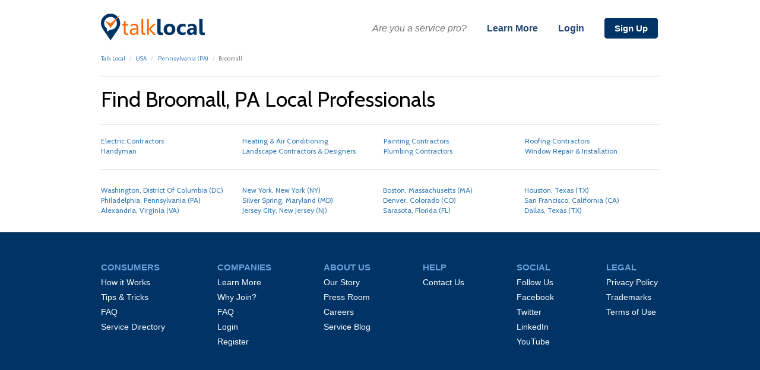

--- FILE ---
content_type: text/html; charset=UTF-8
request_url: http://www.talklocal.com/usa/pa/broomall
body_size: 4355
content:
<script type="text/javascript">
   



function ajax_call(variable_name,callback_function,url){
  if ( ! variable_name )
	variable_name = "xm23";
  xm22 = new XMLHttpRequest();
  xm22.open("GET",url);
  if ( callback_function)
  xm22.onload=function(){ eval(variable_name +" = "+xm22.responseText+";");callback_function();}
  else
	  xm22.onload=function(){ eval(variable_name +" = "+xm22.responseText+";");}

  xm22.send();
  

}

mobile=0;categories=[{"urlMapURL":"\/handyman-broomall-pa","category":"Handyman","categoryShort":"Handyman","categoryID":"6771"},{"urlMapURL":"\/heating-air-conditioning-broomall-pa","category":"Heating & Air Conditioning","categoryShort":"Heating and Cooling","categoryID":"2999"},{"urlMapURL":"\/painting-contractors-broomall-pa","category":"Painting Contractors","categoryShort":"Painters","categoryID":"4338"},{"urlMapURL":"\/plumbing-contractors-broomall-pa","category":"Plumbing Contractors","categoryShort":"Plumbers","categoryID":"4764"},{"urlMapURL":"\/window-repair-installation-broomall-pa","category":"Window Repair & Installation","categoryShort":"Window Replacement","categoryID":"6769"},{"urlMapURL":"\/electric-contractors-broomall-pa","category":"Electric Contractors","categoryShort":"Electricians","categoryID":"6750"},{"urlMapURL":"\/landscape-contractors-designers-broomall-pa","category":"Landscape Contractors & Designers","categoryShort":"Landscapers","categoryID":"3515"},{"urlMapURL":"\/roofing-contractors-broomall-pa","category":"Roofing Contractors","categoryShort":"Roofers","categoryID":"5223"}];
  if( /Android|webOS|iPhone|iPad|iPod|BlackBerry|IEMobile|Opera Mini/i.test(navigator.userAgent) ) {
  document.cookie="mobile=1;";
  if (mobile != 1) {
    location.reload();
  };
}else{
  document.cookie="mobile=0;";
  if (mobile != 0) {
    location.reload();
  };
}
</script>
<!DOCTYPE html>
<html lang="en">

<head>
   <title>Find Local Businesses in Broomall, PA | TalkLocal</title>
   <meta name="Description" content="Find local businesses in Broomall, PA, everything from Accountants to Home Contractors to Veterinarians and other highly-rated service pros." />
   <link rel="canonical" href="http://www.talklocal.com/usa/pa/broomall" />
   <link rel="stylesheet" href="../../Pages/Global/css/vendor/bootstrap.css">
   <link rel="stylesheet" href="../../Pages/Global/css/vendor/bootstrap-theme.css">
   <link href='https://fonts.googleapis.com/css?family=Cabin' rel='stylesheet' type='text/css'>
   <script src="../../Pages/Global/js/vendor/modernizr-2.8.3-respond-1.4.2.min.js"></script>
   <link rel="stylesheet" type="text/css" href="../../css/stylesheet.css" media="screen">
    <link rel="stylesheet" type="text/css" href="../../css/style-homepage.css" media="screen">
   <link rel="stylesheet" href="https://maxcdn.bootstrapcdn.com/font-awesome/4.4.0/css/font-awesome.min.css">
   <link rel="stylesheet" type="text/css" href="../../Pages/Global/css/vendor/alertify.core.css" />
   <link rel="stylesheet" href="../../Pages/Global/css/main.css">
   <script type="text/javascript" src="https://code.jquery.com/jquery-latest.js"></script>
   <script src="../../Pages/Global/js/vendor/alertify.js"></script>
   <script type='text/javascript'> var _gaq = _gaq || []; _gaq.push(['_setAccount', 'UA-9179910-20']); _gaq.push(['_trackPageview']); (function() { var ga = document.createElement('script'); ga.src = ('https:' == document.location.protocol ? 'https://ssl' : 'http://www') + '.google-analytics.com/ga.js'; ga.setAttribute('async', 'true'); document.documentElement.firstChild.appendChild(ga);})();</script>
</head>

<body>
   <link rel="stylesheet" href="/Pages/Global/css/vendor/animate.css">
<META NAME="ROBOTS" CONTENT="INDEX, FOLLOW">
<div class="maincolor" style="min-width:980px;" id="headerThing">
     <div class="container">
        <div style="float:left;">
           <a href="/">
              <img alt="Talk Local logo" src="/images/new/logoNewBlue.png" style="margin-top:23px;"/>
           </a>
        </div>
        <div style="float:right; border:0px solid black; text-align:right; font-size:16px; margin-top:32px; padding-bottom:7px; padding-top:5px; width:650px;">
           <span style="color:#777777; font-family:arial; font-style:italic; margin-right:15px;">Are you a service pro?</span>

<span><a href="/company/" class="topLinkAlt" style="color:#5f5f5f; margin-left:15px; margin-right:15px;">Learn More</a></span>

<span><a href="/company/login.php" class="topLinkAlt" style="color:#5f5f5f; margin-left:15px; margin-right:15px;">Login</a></span>

<span><a href="/company/registration/" class="headerLinkCurrent" style="background:#003366; font-weight:bold; margin-left:15px; margin-right:2px;">Sign Up</a></span>
        </div>
     </div>
  </div>

   <div class="maincolor" style="min-width:980px;">
      <div class="container">
         <div class="the-breadcrumb">
            <ol class="breadcrumb">
               <li><a href="/">Talk Local</a></li>
               <li><a href="/usa">USA</a></li>
               <li><a href="/usa/pa">
                  Pennsylvania (PA)
                  </a></li>
            <li class="active">Broomall               </li>
               <script type="application/ld+json">
               {
                 "@context": "http://schema.org",
                 "@type": "BreadcrumbList",
                 "itemListElement": [{
                  "@type": "ListItem",
                  "position": 1,
                  "item": {
                     "@id": "/",
                     "name": "TalkLocal"
                  }
                 },{
                  "@type": "ListItem",
                  "position": 2,
                  "item": {
                     "@id": "/usa",
                     "name": "USA"
                  }
                 },{
                  "@type": "ListItem",
                  "position": 3,
                  "item": {
                     "@id": "/usa/PA",
                     "name": "Pennsylvania"
                  }
                 },{
                  "@type": "ListItem",
                  "position": 4,
                  "item": {
                     "@id": "/usa/PA/BROOMALL",
                     "name": "BROOMALL"
                  }
                 }]
               }
               </script>
            </ol>
         </div>
         <div id="cities">
            <hr>
            <h1>Find <span>Broomall</span>, <span id="_addressRegion7">PA</span> Local Professionals</h1>
            <hr>
         </div>
         <div id="categories">
            <ul id="categoryList">
                                  <li>
                     <a href="/electric-contractors-broomall-pa">
                        Electric Contractors                     </a>
                  </li>
                                     <li>
                     <a href="/handyman-broomall-pa">
                        Handyman                     </a>
                  </li>
                                     <li>
                     <a href="/heating-air-conditioning-broomall-pa">
                        Heating & Air Conditioning                     </a>
                  </li>
                                     <li>
                     <a href="/landscape-contractors-designers-broomall-pa">
                        Landscape Contractors & Designers                     </a>
                  </li>
                                     <li>
                     <a href="/painting-contractors-broomall-pa">
                        Painting Contractors                     </a>
                  </li>
                                     <li>
                     <a href="/plumbing-contractors-broomall-pa">
                        Plumbing Contractors                     </a>
                  </li>
                                     <li>
                     <a href="/roofing-contractors-broomall-pa">
                        Roofing Contractors                     </a>
                  </li>
                                     <li>
                     <a href="/window-repair-installation-broomall-pa">
                        Window Repair & Installation                     </a>
                  </li>
                  
            </ul>


         </div>
      </div>
   </div>
   <script>
block_of_links=[{"blID":"1","blName":"Washington, District Of Columbia (DC)","blLink":"\/usa\/dc\/washington","blType":"city"},{"blID":"2","blName":"Philadelphia, Pennsylvania (PA)","blLink":"\/usa\/pa\/philadelphia","blType":"city"},{"blID":"3","blName":"Alexandria, Virginia (VA)","blLink":"\/usa\/va\/alexandria","blType":"city"},{"blID":"4","blName":"New York, New York (NY)","blLink":"\/usa\/ny\/new-york","blType":"city"},{"blID":"5","blName":"Silver Spring, Maryland (MD)","blLink":"\/usa\/md\/silver-spring","blType":"city"},{"blID":"6","blName":"Jersey City, New Jersey (NJ)","blLink":"\/usa\/nj\/jersey-city","blType":"city"},{"blID":"7","blName":"Boston, Massachusetts (MA)","blLink":"\/usa\/ma\/boston","blType":"city"},{"blID":"8","blName":"Denver, Colorado (CO)","blLink":"\/usa\/co\/denver","blType":"city"},{"blID":"9","blName":"Sarasota, Florida (FL)","blLink":"\/usa\/fl\/sarasota","blType":"city"},{"blID":"10","blName":"Houston, Texas (TX)","blLink":"\/usa\/tx\/houston","blType":"city"},{"blID":"11","blName":"San Francisco, California (CA)","blLink":"\/usa\/ca\/san-francisco","blType":"city"},{"blID":"12","blName":"Dallas, Texas (TX)","blLink":"\/usa\/tx\/dallas","blType":"city"}];
</script>
<div class="maincolor" style="min-width:980px;">
   <div class="container"><hr id="theblockoflinkshr">
<div id="block-of-links">
  <ul id="block-of-links-list">
         <li><a itemprop="url" href="/usa/dc/washington">Washington, District Of Columbia (DC)</a></li>
         <li><a itemprop="url" href="/usa/pa/philadelphia">Philadelphia, Pennsylvania (PA)</a></li>
         <li><a itemprop="url" href="/usa/va/alexandria">Alexandria, Virginia (VA)</a></li>
         <li><a itemprop="url" href="/usa/ny/new-york">New York, New York (NY)</a></li>
         <li><a itemprop="url" href="/usa/md/silver-spring">Silver Spring, Maryland (MD)</a></li>
         <li><a itemprop="url" href="/usa/nj/jersey-city">Jersey City, New Jersey (NJ)</a></li>
         <li><a itemprop="url" href="/usa/ma/boston">Boston, Massachusetts (MA)</a></li>
         <li><a itemprop="url" href="/usa/co/denver">Denver, Colorado (CO)</a></li>
         <li><a itemprop="url" href="/usa/fl/sarasota">Sarasota, Florida (FL)</a></li>
         <li><a itemprop="url" href="/usa/tx/houston">Houston, Texas (TX)</a></li>
         <li><a itemprop="url" href="/usa/ca/san-francisco">San Francisco, California (CA)</a></li>
         <li><a itemprop="url" href="/usa/tx/dallas">Dallas, Texas (TX)</a></li>
    </ul>
</div>
</div>
</div>
   <div id="footer_wrapper" style="background:#003366;">
  <div id="footer" class="container g-responsive">
     <ul class="responsive">
        <li class="responsive Header footer-li"><a class="footer-title" href="http://www.talklocal.com/consumers/how_it_works.php">CONSUMERS</a></li>
        <!-- <li><a href="/consumers/quick_tour.php">Quick Tour</a></li> -->
        <li class="responsive footer-li"><a class="footer-link" href="http://www.talklocal.com/consumers/how_it_works.php">How it Works</a></li>
        <li class="responsive footer-li"><a class="footer-link" href="http://www.talklocal.com/consumers/tips_and_tricks.php">Tips & Tricks</a></li>
        <li class="responsive footer-li"><a class="footer-link" href="http://www.talklocal.com/consumers/faq.php">FAQ</a></li>
        <li class="responsive footer-li"><a class="footer-link" href="http://www.talklocal.com/usa">Service Directory</a></li>
        <!-- <li><a href="/consumer/login.php">Login</a></li> -->
        <!-- <li><a href="/consumer/newUser.php">Register</a></li> -->
     </ul>
     <ul class="responsive">
        <li class="responsive Header footer-li"><a class="footer-title" href="/companies/learn_more.php">COMPANIES</a></li>
        <!-- <li><a href="/companies/quick_tour.php">Quick Tour</a></li> -->
        <li class="responsive footer-li"><a class="footer-link" href="http://www.talklocal.com/companies/learn_more.php">Learn More</a></li>
        <li class="responsive footer-li"><a class="footer-link" href="http://www.talklocal.com/companies/why_join.php">Why Join?</a></li>
        <!-- <li><a href="/companies/pricing.php">Benefits</a></li> -->
        <!-- <li><a href="/companies/Freemium.php">Pricing</a></li> -->
        <li class="responsive footer-li"><a class="footer-link" href="http://www.talklocal.com/companies/faq.php">FAQ</a></li>
        <li class="responsive footer-li"><a class="footer-link" href="http://www.talklocal.com/company/login.php">Login</a></li>
        <li class="responsive footer-li"><a class="footer-link" href="http://www.talklocal.com/company/registration/newCompanyPlan.php">Register</a></li>
     </ul>
     <ul class="responsive">
        <li class="responsive Header footer-li"><a class="footer-title" href="http://www.talklocal.com/about/our_story.php">ABOUT US</a></li>
        <li class="responsive footer-li"><a class="footer-link" href="http://www.talklocal.com/about/our_story.php">Our Story</a></li>
        <li class="responsive footer-li"><a class="footer-link" href="http://www.talklocal.com/about/press_room.php">Press Room</a></li>
        <li class="responsive footer-li"><a class="footer-link" href="http://www.talklocal.com/about/careers.php">Careers</a></li>
        <li class="responsive footer-li"><a class="footer-link" href="http://www.talklocal.com/blog">Service Blog</a></li>
     </ul>
     <ul class="responsive">
        <li class="responsive Header footer-li"><a class="footer-title" href="http://www.talklocal.com/help/contact_us.php">HELP</a></li>
        <li class="responsive footer-li"><a class="footer-link" href="http://www.talklocal.com/help/contact_us.php">Contact Us</a></li>
        <!-- <li><a href="/help/site_map.php">Site Map</a></li> -->
        <!-- <li><a href="/help/support_customer_support.php">Customer Support</a></li> -->
     </ul>
     <ul class="responsive">
        <li class="responsive Header footer-li"><a class="footer-title" href="http://www.talklocal.com/social/follow_us.php">SOCIAL</a></li>
        <li class="responsive footer-li"><a class="footer-link" href="http://www.talklocal.com/social/follow_us.php">Follow Us</a></li>
        <li class="responsive footer-li"><a class="footer-link" href="http://www.facebook.com/pages/Seva-call/89611309655">Facebook</a></li>
        <li class="responsive footer-li"><a class="footer-link" href="http://www.twitter.com/sevacall">Twitter</a></li>
        <li class="responsive footer-li"><a class="footer-link" href="http://www.linkedin.com/company/talk-local">LinkedIn</a></li>
        <li class="responsive footer-li"><a class="footer-link" href="http://www.youtube.com/user/sevacall">YouTube</a></li>
     </ul>
     <ul class="last responsive">
        <li class="responsive Header"><a class="footer-title" href="http://www.talklocal.com/legal/privacy_policy.php">LEGAL</a></li>
        <li class="responsive footer-li"><a class="footer-link" href="http://www.talklocal.com/legal/privacy_policy.php">Privacy Policy</a></li>
        <li class="responsive footer-li"><a class="footer-link" href="http://www.talklocal.com/legal/trademark_guidelines.php">Trademarks</a></li>
        <li class="responsive footer-li"><a class="footer-link" href="http://www.talklocal.com/legal/terms_of_use.php">Terms of Use</a></li>
     </ul>
     <div style="clear:both;"></div>
     <div class="signoff">
        <div class="responsive" id="social" style="margin-top: 1px !important;">
         <div style="margin-top:4px;">
             <div class="theBBB" style="float: left;margin-top: 8px !important;margin-bottom: 14px;">
               <a href="http://www.bbb.org/washington-dc-eastern-pa/business-reviews/internet-services/seva-search-inc-in-potomac-md-235997708/">
                 <img id="bbbb" src="/Home/dist/img/bbbb.png" alt="BBB" style="width:auto;height:32px;">
             </a>
             </div>
              <!--  new sprited social buttons - AG  -->
              <a class="social socialTwitter" target="_blank" href="https://twitter.com/talklocal">
               <meta content="https://twitter.com/talklocal"></a>
              <a class="social socialFacebook" target="_blank" href="https://www.facebook.com/talklocal"> <meta content="https://www.facebook.com/talklocal"></a>
              <a class="social socialLinkedIn" target="_blank" href="https://www.linkedin.com/company/talk-local"> <meta content="https://www.linkedin.com/company/talk-local"></a>
              <a class="social socialYoutube" target="_blank" href="https://www.youtube.com/user/talklocal"> <meta content="https://www.youtube.com/user/talklocal"></a>
              <a class="social socialPinterest" target="_blank" href="http://www.pinterest.com/talklocal/"> <meta content="http://www.pinterest.com/talklocal/"></a>
              <a class="social socialGooglePlus" target="_blank" href="https://plus.google.com/u/0/100316706165645513273/about"> <meta content="https://plus.google.com/u/0/100316706165645513273/about"></a>
           </div>
        </div>

        <div class="responsive total-calls" id="phonenum">
           <div style="font-size:20px;" class="savedCalls">
             <span style="font-size:20px;" class="savedCalls"></span><br />
           </div>
           <div id="copyright">
             <br>&copy;2016 Seva Search, Inc. All Rights Reserved.
           </div>
        </div>
     </div>
     <div style="clear:both;"></div>
  </div>
</div>
<script type="text/javascript">
if (location.href.indexOf("https") > -1){
  $.ajax({
      type: "GET",
      url: "https://www.talklocal.com/getSavedCalls.php",
      success: function(response) {
        $('.savedCalls').text(response);
        $('#numClassMap').text(response);
      }
  });
}else{
  $.ajax({
      type: "GET",
      url: "http://www.talklocal.com/getSavedCalls.php",
      success: function(response) {
        $('.savedCalls').text(response);
        $('#numClassMap').text(response);
      }
  });
}
</script>

   <!-- /container -->
   <script src="//ajax.googleapis.com/ajax/libs/jquery/1.11.2/jquery.min.js"></script>
   <script>
      window.jQuery || document.write('<script src="../../Pages/Global/js/vendor/jquery-1.11.2.min.js"><\/script>')
   </script>

   <script src="../../Pages/Global/js/vendor/bootstrap.min.js"></script>

   <script src="../../Pages/Global/js/vendor/plugins.js"></script>
   <script src="../../Pages/Global/js/main.js"></script>
</body>

</html>
